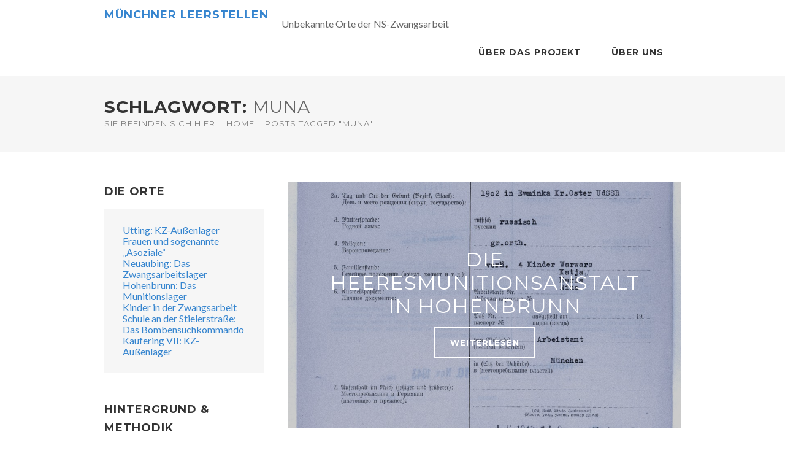

--- FILE ---
content_type: text/html; charset=UTF-8
request_url: http://www.muenchner-leerstellen.de/archives/tag/muna
body_size: 7628
content:
<!DOCTYPE html>
<html lang="de">
<head>
<meta charset="UTF-8">
<meta name="viewport" content="width=device-width, initial-scale=1">
<link rel="profile" href="http://gmpg.org/xfn/11">
<link rel="pingback" href="http://www.muenchner-leerstellen.de/xmlrpc.php">

<title>MUNA &#8211; Münchner Leerstellen</title>
<meta name='robots' content='max-image-preview:large' />
<link rel='dns-prefetch' href='//fonts.googleapis.com' />
<link rel="alternate" type="application/rss+xml" title="Münchner Leerstellen &raquo; Feed" href="http://www.muenchner-leerstellen.de/feed" />
<link rel="alternate" type="application/rss+xml" title="Münchner Leerstellen &raquo; Kommentar-Feed" href="http://www.muenchner-leerstellen.de/comments/feed" />
<link rel="alternate" type="application/rss+xml" title="Münchner Leerstellen &raquo; Schlagwort-Feed zu MUNA" href="http://www.muenchner-leerstellen.de/archives/tag/muna/feed" />
<script type="text/javascript">
window._wpemojiSettings = {"baseUrl":"https:\/\/s.w.org\/images\/core\/emoji\/14.0.0\/72x72\/","ext":".png","svgUrl":"https:\/\/s.w.org\/images\/core\/emoji\/14.0.0\/svg\/","svgExt":".svg","source":{"concatemoji":"http:\/\/www.muenchner-leerstellen.de\/wp-includes\/js\/wp-emoji-release.min.js?ver=6.1.9"}};
/*! This file is auto-generated */
!function(e,a,t){var n,r,o,i=a.createElement("canvas"),p=i.getContext&&i.getContext("2d");function s(e,t){var a=String.fromCharCode,e=(p.clearRect(0,0,i.width,i.height),p.fillText(a.apply(this,e),0,0),i.toDataURL());return p.clearRect(0,0,i.width,i.height),p.fillText(a.apply(this,t),0,0),e===i.toDataURL()}function c(e){var t=a.createElement("script");t.src=e,t.defer=t.type="text/javascript",a.getElementsByTagName("head")[0].appendChild(t)}for(o=Array("flag","emoji"),t.supports={everything:!0,everythingExceptFlag:!0},r=0;r<o.length;r++)t.supports[o[r]]=function(e){if(p&&p.fillText)switch(p.textBaseline="top",p.font="600 32px Arial",e){case"flag":return s([127987,65039,8205,9895,65039],[127987,65039,8203,9895,65039])?!1:!s([55356,56826,55356,56819],[55356,56826,8203,55356,56819])&&!s([55356,57332,56128,56423,56128,56418,56128,56421,56128,56430,56128,56423,56128,56447],[55356,57332,8203,56128,56423,8203,56128,56418,8203,56128,56421,8203,56128,56430,8203,56128,56423,8203,56128,56447]);case"emoji":return!s([129777,127995,8205,129778,127999],[129777,127995,8203,129778,127999])}return!1}(o[r]),t.supports.everything=t.supports.everything&&t.supports[o[r]],"flag"!==o[r]&&(t.supports.everythingExceptFlag=t.supports.everythingExceptFlag&&t.supports[o[r]]);t.supports.everythingExceptFlag=t.supports.everythingExceptFlag&&!t.supports.flag,t.DOMReady=!1,t.readyCallback=function(){t.DOMReady=!0},t.supports.everything||(n=function(){t.readyCallback()},a.addEventListener?(a.addEventListener("DOMContentLoaded",n,!1),e.addEventListener("load",n,!1)):(e.attachEvent("onload",n),a.attachEvent("onreadystatechange",function(){"complete"===a.readyState&&t.readyCallback()})),(e=t.source||{}).concatemoji?c(e.concatemoji):e.wpemoji&&e.twemoji&&(c(e.twemoji),c(e.wpemoji)))}(window,document,window._wpemojiSettings);
</script>
<style type="text/css">
img.wp-smiley,
img.emoji {
	display: inline !important;
	border: none !important;
	box-shadow: none !important;
	height: 1em !important;
	width: 1em !important;
	margin: 0 0.07em !important;
	vertical-align: -0.1em !important;
	background: none !important;
	padding: 0 !important;
}
</style>
	<link rel='stylesheet' id='twoclick-social-media-buttons-css' href='http://www.muenchner-leerstellen.de/wp-content/plugins/2-click-socialmedia-buttons/css/socialshareprivacy-min.css?ver=1.6.4' type='text/css' media='all' />
<link rel='stylesheet' id='ot-google-fonts-css' href='//fonts.googleapis.com/css?family=Montserrat:regular,700|Lato:300,regular,700' type='text/css' media='all' />
<link rel='stylesheet' id='wp-block-library-css' href='http://www.muenchner-leerstellen.de/wp-includes/css/dist/block-library/style.min.css?ver=6.1.9' type='text/css' media='all' />
<link rel='stylesheet' id='wp-post-series-css' href='http://www.muenchner-leerstellen.de/wp-content/plugins/wp-post-series/build/post-series.css?ver=1673991395' type='text/css' media='all' />
<link rel='stylesheet' id='classic-theme-styles-css' href='http://www.muenchner-leerstellen.de/wp-includes/css/classic-themes.min.css?ver=1' type='text/css' media='all' />
<style id='global-styles-inline-css' type='text/css'>
body{--wp--preset--color--black: #000000;--wp--preset--color--cyan-bluish-gray: #abb8c3;--wp--preset--color--white: #ffffff;--wp--preset--color--pale-pink: #f78da7;--wp--preset--color--vivid-red: #cf2e2e;--wp--preset--color--luminous-vivid-orange: #ff6900;--wp--preset--color--luminous-vivid-amber: #fcb900;--wp--preset--color--light-green-cyan: #7bdcb5;--wp--preset--color--vivid-green-cyan: #00d084;--wp--preset--color--pale-cyan-blue: #8ed1fc;--wp--preset--color--vivid-cyan-blue: #0693e3;--wp--preset--color--vivid-purple: #9b51e0;--wp--preset--gradient--vivid-cyan-blue-to-vivid-purple: linear-gradient(135deg,rgba(6,147,227,1) 0%,rgb(155,81,224) 100%);--wp--preset--gradient--light-green-cyan-to-vivid-green-cyan: linear-gradient(135deg,rgb(122,220,180) 0%,rgb(0,208,130) 100%);--wp--preset--gradient--luminous-vivid-amber-to-luminous-vivid-orange: linear-gradient(135deg,rgba(252,185,0,1) 0%,rgba(255,105,0,1) 100%);--wp--preset--gradient--luminous-vivid-orange-to-vivid-red: linear-gradient(135deg,rgba(255,105,0,1) 0%,rgb(207,46,46) 100%);--wp--preset--gradient--very-light-gray-to-cyan-bluish-gray: linear-gradient(135deg,rgb(238,238,238) 0%,rgb(169,184,195) 100%);--wp--preset--gradient--cool-to-warm-spectrum: linear-gradient(135deg,rgb(74,234,220) 0%,rgb(151,120,209) 20%,rgb(207,42,186) 40%,rgb(238,44,130) 60%,rgb(251,105,98) 80%,rgb(254,248,76) 100%);--wp--preset--gradient--blush-light-purple: linear-gradient(135deg,rgb(255,206,236) 0%,rgb(152,150,240) 100%);--wp--preset--gradient--blush-bordeaux: linear-gradient(135deg,rgb(254,205,165) 0%,rgb(254,45,45) 50%,rgb(107,0,62) 100%);--wp--preset--gradient--luminous-dusk: linear-gradient(135deg,rgb(255,203,112) 0%,rgb(199,81,192) 50%,rgb(65,88,208) 100%);--wp--preset--gradient--pale-ocean: linear-gradient(135deg,rgb(255,245,203) 0%,rgb(182,227,212) 50%,rgb(51,167,181) 100%);--wp--preset--gradient--electric-grass: linear-gradient(135deg,rgb(202,248,128) 0%,rgb(113,206,126) 100%);--wp--preset--gradient--midnight: linear-gradient(135deg,rgb(2,3,129) 0%,rgb(40,116,252) 100%);--wp--preset--duotone--dark-grayscale: url('#wp-duotone-dark-grayscale');--wp--preset--duotone--grayscale: url('#wp-duotone-grayscale');--wp--preset--duotone--purple-yellow: url('#wp-duotone-purple-yellow');--wp--preset--duotone--blue-red: url('#wp-duotone-blue-red');--wp--preset--duotone--midnight: url('#wp-duotone-midnight');--wp--preset--duotone--magenta-yellow: url('#wp-duotone-magenta-yellow');--wp--preset--duotone--purple-green: url('#wp-duotone-purple-green');--wp--preset--duotone--blue-orange: url('#wp-duotone-blue-orange');--wp--preset--font-size--small: 13px;--wp--preset--font-size--medium: 20px;--wp--preset--font-size--large: 36px;--wp--preset--font-size--x-large: 42px;--wp--preset--spacing--20: 0.44rem;--wp--preset--spacing--30: 0.67rem;--wp--preset--spacing--40: 1rem;--wp--preset--spacing--50: 1.5rem;--wp--preset--spacing--60: 2.25rem;--wp--preset--spacing--70: 3.38rem;--wp--preset--spacing--80: 5.06rem;}:where(.is-layout-flex){gap: 0.5em;}body .is-layout-flow > .alignleft{float: left;margin-inline-start: 0;margin-inline-end: 2em;}body .is-layout-flow > .alignright{float: right;margin-inline-start: 2em;margin-inline-end: 0;}body .is-layout-flow > .aligncenter{margin-left: auto !important;margin-right: auto !important;}body .is-layout-constrained > .alignleft{float: left;margin-inline-start: 0;margin-inline-end: 2em;}body .is-layout-constrained > .alignright{float: right;margin-inline-start: 2em;margin-inline-end: 0;}body .is-layout-constrained > .aligncenter{margin-left: auto !important;margin-right: auto !important;}body .is-layout-constrained > :where(:not(.alignleft):not(.alignright):not(.alignfull)){max-width: var(--wp--style--global--content-size);margin-left: auto !important;margin-right: auto !important;}body .is-layout-constrained > .alignwide{max-width: var(--wp--style--global--wide-size);}body .is-layout-flex{display: flex;}body .is-layout-flex{flex-wrap: wrap;align-items: center;}body .is-layout-flex > *{margin: 0;}:where(.wp-block-columns.is-layout-flex){gap: 2em;}.has-black-color{color: var(--wp--preset--color--black) !important;}.has-cyan-bluish-gray-color{color: var(--wp--preset--color--cyan-bluish-gray) !important;}.has-white-color{color: var(--wp--preset--color--white) !important;}.has-pale-pink-color{color: var(--wp--preset--color--pale-pink) !important;}.has-vivid-red-color{color: var(--wp--preset--color--vivid-red) !important;}.has-luminous-vivid-orange-color{color: var(--wp--preset--color--luminous-vivid-orange) !important;}.has-luminous-vivid-amber-color{color: var(--wp--preset--color--luminous-vivid-amber) !important;}.has-light-green-cyan-color{color: var(--wp--preset--color--light-green-cyan) !important;}.has-vivid-green-cyan-color{color: var(--wp--preset--color--vivid-green-cyan) !important;}.has-pale-cyan-blue-color{color: var(--wp--preset--color--pale-cyan-blue) !important;}.has-vivid-cyan-blue-color{color: var(--wp--preset--color--vivid-cyan-blue) !important;}.has-vivid-purple-color{color: var(--wp--preset--color--vivid-purple) !important;}.has-black-background-color{background-color: var(--wp--preset--color--black) !important;}.has-cyan-bluish-gray-background-color{background-color: var(--wp--preset--color--cyan-bluish-gray) !important;}.has-white-background-color{background-color: var(--wp--preset--color--white) !important;}.has-pale-pink-background-color{background-color: var(--wp--preset--color--pale-pink) !important;}.has-vivid-red-background-color{background-color: var(--wp--preset--color--vivid-red) !important;}.has-luminous-vivid-orange-background-color{background-color: var(--wp--preset--color--luminous-vivid-orange) !important;}.has-luminous-vivid-amber-background-color{background-color: var(--wp--preset--color--luminous-vivid-amber) !important;}.has-light-green-cyan-background-color{background-color: var(--wp--preset--color--light-green-cyan) !important;}.has-vivid-green-cyan-background-color{background-color: var(--wp--preset--color--vivid-green-cyan) !important;}.has-pale-cyan-blue-background-color{background-color: var(--wp--preset--color--pale-cyan-blue) !important;}.has-vivid-cyan-blue-background-color{background-color: var(--wp--preset--color--vivid-cyan-blue) !important;}.has-vivid-purple-background-color{background-color: var(--wp--preset--color--vivid-purple) !important;}.has-black-border-color{border-color: var(--wp--preset--color--black) !important;}.has-cyan-bluish-gray-border-color{border-color: var(--wp--preset--color--cyan-bluish-gray) !important;}.has-white-border-color{border-color: var(--wp--preset--color--white) !important;}.has-pale-pink-border-color{border-color: var(--wp--preset--color--pale-pink) !important;}.has-vivid-red-border-color{border-color: var(--wp--preset--color--vivid-red) !important;}.has-luminous-vivid-orange-border-color{border-color: var(--wp--preset--color--luminous-vivid-orange) !important;}.has-luminous-vivid-amber-border-color{border-color: var(--wp--preset--color--luminous-vivid-amber) !important;}.has-light-green-cyan-border-color{border-color: var(--wp--preset--color--light-green-cyan) !important;}.has-vivid-green-cyan-border-color{border-color: var(--wp--preset--color--vivid-green-cyan) !important;}.has-pale-cyan-blue-border-color{border-color: var(--wp--preset--color--pale-cyan-blue) !important;}.has-vivid-cyan-blue-border-color{border-color: var(--wp--preset--color--vivid-cyan-blue) !important;}.has-vivid-purple-border-color{border-color: var(--wp--preset--color--vivid-purple) !important;}.has-vivid-cyan-blue-to-vivid-purple-gradient-background{background: var(--wp--preset--gradient--vivid-cyan-blue-to-vivid-purple) !important;}.has-light-green-cyan-to-vivid-green-cyan-gradient-background{background: var(--wp--preset--gradient--light-green-cyan-to-vivid-green-cyan) !important;}.has-luminous-vivid-amber-to-luminous-vivid-orange-gradient-background{background: var(--wp--preset--gradient--luminous-vivid-amber-to-luminous-vivid-orange) !important;}.has-luminous-vivid-orange-to-vivid-red-gradient-background{background: var(--wp--preset--gradient--luminous-vivid-orange-to-vivid-red) !important;}.has-very-light-gray-to-cyan-bluish-gray-gradient-background{background: var(--wp--preset--gradient--very-light-gray-to-cyan-bluish-gray) !important;}.has-cool-to-warm-spectrum-gradient-background{background: var(--wp--preset--gradient--cool-to-warm-spectrum) !important;}.has-blush-light-purple-gradient-background{background: var(--wp--preset--gradient--blush-light-purple) !important;}.has-blush-bordeaux-gradient-background{background: var(--wp--preset--gradient--blush-bordeaux) !important;}.has-luminous-dusk-gradient-background{background: var(--wp--preset--gradient--luminous-dusk) !important;}.has-pale-ocean-gradient-background{background: var(--wp--preset--gradient--pale-ocean) !important;}.has-electric-grass-gradient-background{background: var(--wp--preset--gradient--electric-grass) !important;}.has-midnight-gradient-background{background: var(--wp--preset--gradient--midnight) !important;}.has-small-font-size{font-size: var(--wp--preset--font-size--small) !important;}.has-medium-font-size{font-size: var(--wp--preset--font-size--medium) !important;}.has-large-font-size{font-size: var(--wp--preset--font-size--large) !important;}.has-x-large-font-size{font-size: var(--wp--preset--font-size--x-large) !important;}
.wp-block-navigation a:where(:not(.wp-element-button)){color: inherit;}
:where(.wp-block-columns.is-layout-flex){gap: 2em;}
.wp-block-pullquote{font-size: 1.5em;line-height: 1.6;}
</style>
<link rel='stylesheet' id='contact-form-7-css' href='http://www.muenchner-leerstellen.de/wp-content/plugins/contact-form-7/includes/css/styles.css?ver=5.7.2' type='text/css' media='all' />
<link rel='stylesheet' id='followers-plugin-styles-css' href='http://www.muenchner-leerstellen.de/wp-content/plugins/followers/public/css/followers.css?ver=1.0.0' type='text/css' media='all' />
<link rel='stylesheet' id='travellerpress-plugin-styles-css' href='http://www.muenchner-leerstellen.de/wp-content/plugins/travellerpress/public/assets/css/public.css?ver=1.0.0' type='text/css' media='all' />
<link rel='stylesheet' id='wpvoyager-style-css' href='http://www.muenchner-leerstellen.de/wp-content/themes/wpvoyager/style.css?ver=6.1.9' type='text/css' media='all' />
<link rel='stylesheet' id='wp-pagenavi-css' href='http://www.muenchner-leerstellen.de/wp-content/plugins/wp-pagenavi/pagenavi-css.css?ver=2.70' type='text/css' media='all' />
<script type='text/javascript' src='http://www.muenchner-leerstellen.de/wp-includes/js/jquery/jquery.min.js?ver=3.6.1' id='jquery-core-js'></script>
<script type='text/javascript' src='http://www.muenchner-leerstellen.de/wp-includes/js/jquery/jquery-migrate.min.js?ver=3.3.2' id='jquery-migrate-js'></script>
<script type='text/javascript' src='http://www.muenchner-leerstellen.de/wp-content/plugins/fd-footnotes/fdfootnotes.js?ver=1.34' id='fdfootnote_script-js'></script>
<script type='text/javascript' id='travellerpress-plugin-script-js-extra'>
/* <![CDATA[ */
var travellerpress_general_settings = {"scale":"1.1"};
/* ]]> */
</script>
<script type='text/javascript' src='http://www.muenchner-leerstellen.de/wp-content/plugins/travellerpress/public/assets/js/public.js?ver=1.0.0' id='travellerpress-plugin-script-js'></script>
<link rel="https://api.w.org/" href="http://www.muenchner-leerstellen.de/wp-json/" /><link rel="alternate" type="application/json" href="http://www.muenchner-leerstellen.de/wp-json/wp/v2/tags/96" /><link rel="EditURI" type="application/rsd+xml" title="RSD" href="http://www.muenchner-leerstellen.de/xmlrpc.php?rsd" />
<link rel="wlwmanifest" type="application/wlwmanifest+xml" href="http://www.muenchner-leerstellen.de/wp-includes/wlwmanifest.xml" />
<meta name="generator" content="WordPress 6.1.9" />
<!-- Analytics by WP Statistics v13.2.15 - https://wp-statistics.com/ -->
<style type="text/css">

    body {  }
    h1, h2, h3, h4, h5, h6  {  }
    #logo h1 a, #logo h2 a {  }
   #header .menu ul > li > a, #header .menu ul li a {  line-height:0px;  }
   
    </style>
  <style type="text/css">
    .boxed #logo,#logo {
                    }
    #blogdesc {
            }

.infoBox-close:hover, .map-box-icon, #jPanelMenu-menu #current,#jPanelMenu-menu li a:hover, .tabs-nav li.active a:hover,.tabs-nav li.active a,.ui-accordion .ui-accordion-header:hover,.trigger a:hover, .ui-accordion .ui-accordion-header-active:hover,.ui-accordion .ui-accordion-header-active,#wp-calendar tbody, td#today, .tagcloud a:hover, .footer-widget .tagcloud a:hover, .current-page, .post-navigation .nav-links a:hover,.owl-carousel .item:hover .title, .owl-theme .owl-controls .owl-buttons div:hover, #mapnav-buttons a:hover, .newsletter-btn, .viewer .close:hover, #backtotop_wpv a { background-color: #3685cf; }

.highlight.color, input[type="button"], input[type="submit"], a.button, body.home .pagination-container.alt ul li a:hover,
body.home .pagination-next-prev.alt ul li a:hover, .pagination .current,.pagination ul li a:hover,.pagination-next-prev ul li a:hover, .box-item-text a.button:hover 
{ background: #3685cf; }

#current,#header .menu ul li a:hover,#header .menu ul > li:hover > a,#header .menu ul ul, #wp-calendar tbody td:hover, #wp-calendar tbody, td#today, .fun-facts-container {
    border-color: #3685cf;    
}
.list-1.color li:before,
.list-2.color li:before,
.list-3.color li:before,
.list-4.color li:before,
.widget_categories li a:hover,
.widget-out-title_categories li a:hover,
.widget_archive li a:hover,
.widget-out-title_archive li a:hover,
.widget_recent_entries li a:hover,
.widget-out-title_recent_entries li a:hover,
.categories li a:hover,
.widget_meta li a:hover,
.widget_nav_menu li a:hover,
.widget_pages li a:hover,
.widget_categories li:before,
.widget-out-title_categories li:before,
.widget_archive li:before,
.widget-out-title_archive li:before,
.widget_recent_entries li:before,
.widget-out-title_recent_entries li:before,
.categories li:before,
.widget_meta li:before,
.widget_nav_menu li:before,
.widget_pages li:before, 
#wp-calendar tfoot td#next a:hover,#wp-calendar tfoot td#prev a:hover, 
.widget_rss li:before,
#wp-calendar tbody td a,
.widget_rss li a:hover,
.author-box .title,
.recentcomments a:hover,
#breadcrumbs ul li a:hover,
.author-box .contact a:hover,
#not-found i,
.post-content span a:hover,
.post-content span.author a,
.meta span a:hover,
.post-series-links li:before,
.post-series-links li a,
.author-box a:hover
{ color: #3685cf; }
div.smallcaption div.royalSlider div.rsOverflow div.rsContainer div.rsSlide div.rsContent div.infoBlock {
font-size:13px;
padding-bottom:24px;
line-height:1.3em;
}


</style>
</head>

<body class="archive tag tag-muna tag-96 group-blog">

<!-- Header
================================================== -->
<header id="header" class="default">
	<div class="container">
		<!-- Search Form -->
		<div class="header-search">
			<div class="sixteen columns">
			     <div id="search-box">
			      	<form action="http://www.muenchner-leerstellen.de/" method="get">
			      		<input type="text" name="s" id="s" onblur="if(this.value=='')this.value='To search type and hit enter';" onfocus="if(this.value=='To search type and hit enter')this.value='';" value="To search type and hit enter" />
			      	</form>
			      	<div class="close-search"><a class="fa fa-times" href="#"></a></div>
				      
			     </div>
		 	</div>
		</div>
				<!-- Logo / Mobile Menu -->
		<div class="sixteen columns">
			
			<!-- Navigation -->
			<div id="mobile-navigation">
				<a href="#menu" class="menu-trigger"><i class="fa fa-reorder"></i></a>
				<span class="search-trigger"><i class="fa fa-search"></i></span>
			</div>

			<!-- Logo -->
			<div id="logo">
				                     <h2><a href="http://www.muenchner-leerstellen.de/" title="Münchner Leerstellen" rel="home">Münchner Leerstellen</a></h2>
                                    <div id="blogdesc">Unbekannte Orte der NS-Zwangsarbeit</div>			</div>
			
		</div>

		<!-- Navigation -->
		<div class="sixteen columns">
			<nav id="navigation" class="menu">
				<div id="responsive" class="menu"><ul>
<li class="page_item page-item-102 page_item_has_children"><a href="http://www.muenchner-leerstellen.de/ueber-das-projekt">Über das Projekt</a>
<ul class='children'>
	<li class="page_item page-item-1291"><a href="http://www.muenchner-leerstellen.de/ueber-das-projekt/vergessene-lager-verschwindende-stimmen">Der Weg des Erinnerns</a></li>
	<li class="page_item page-item-1139"><a href="http://www.muenchner-leerstellen.de/ueber-das-projekt/leerstellen-der-ns-gewalt-in-munchen-und-umgebung-methodologische-annaherungen-und-herausforderungen">Forschungsprozess</a></li>
</ul>
</li>
<li class="page_item page-item-34 page_item_has_children"><a href="http://www.muenchner-leerstellen.de/ueberuns">Über Uns</a>
<ul class='children'>
	<li class="page_item page-item-1552"><a href="http://www.muenchner-leerstellen.de/ueberuns/datenschutzerklaerung">Datenschutzerklärung</a></li>
	<li class="page_item page-item-499"><a href="http://www.muenchner-leerstellen.de/ueberuns/impressum">Impressum</a></li>
</ul>
</li>
</ul>
			</nav>
		</div>
		<div class="clearfix"></div>
	</div>
</header>
<!-- Header / End -->


<!-- Titlebar
================================================== -->
<section class="titlebar">
	<div class="container">
	    <div class="sixteen columns">
	       <h1 class="page-title">Schlagwort: <span>MUNA</span></h1>	       <nav id="breadcrumbs">
	             <nav id="breadcrumbs"><ul><li>Sie befinden sich hier:</li><li><a href="http://www.muenchner-leerstellen.de">Home</a></li> <li class="current_element">Posts tagged "MUNA"</li></ul></nav>	        </nav>
	    </div>
	</div>
</section>

<!-- Content
================================================== -->
<div class="container left-sidebar">

	<!-- Blog Posts -->
			<div class="eleven columns"> 
	<article id="post-306" class="box-item post-306 post type-post status-publish format-standard has-post-thumbnail hentry category-hohenbrunn-das-munitionslager tag-heeresmunitionsdepot tag-hohenbrunn tag-muna tag-munchen tag-nationalsozialismus tag-ns tag-osteuropa tag-sowjetunion tag-zwangsarbeiter tag-zwangsarbeiterlager post_series-hohenbrunn">
			<!-- Thumbnail -->
		<img width="960" height="600" src="http://www.muenchner-leerstellen.de/wp-content/uploads/2015/11/BezA_LRA_1781172-960x600.jpg" class="attachment-full-blog size-full-blog wp-post-image" alt="" decoding="async" />		<!-- Post Content -->
	<div class="box-item-text">
			<h2 class="entry-title"><a href="http://www.muenchner-leerstellen.de/archives/306" rel="bookmark">Die Heeresmunitionsanstalt in Hohenbrunn</a></h2>			<div class="box-meta"></div>
			<a href="http://www.muenchner-leerstellen.de/archives/306" class="button box-button">weiterlesen</a>
	</div>
</article>
<article id="post-314" class="box-item post-314 post type-post status-publish format-standard has-post-thumbnail hentry category-hohenbrunn-das-munitionslager tag-grune tag-heeresmunitionsdepot tag-hohenbrunn tag-lokalpolitik tag-muna tag-munchen tag-naturschutzverband tag-us-streitkrafte tag-zwangsarbeit post_series-hohenbrunn">
			<!-- Thumbnail -->
		<img width="1260" height="600" src="http://www.muenchner-leerstellen.de/wp-content/uploads/2015/11/Stadtischer_Umgang1_Bunker_von_aussen-1260x600.jpg" class="attachment-full-blog size-full-blog wp-post-image" alt="" decoding="async" loading="lazy" />		<!-- Post Content -->
	<div class="box-item-text">
			<h2 class="entry-title"><a href="http://www.muenchner-leerstellen.de/archives/314" rel="bookmark">Was passierte mit dem Gelände nach dem Kriegsende?</a></h2>			<div class="box-meta"></div>
			<a href="http://www.muenchner-leerstellen.de/archives/314" class="button box-button">weiterlesen</a>
	</div>
</article>
<article id="post-319" class="box-item post-319 post type-post status-publish format-standard has-post-thumbnail hentry category-hohenbrunn-das-munitionslager tag-arbeitskreis tag-heeresmunitionsdepot tag-hohenbrunn tag-muna tag-munchen tag-nationalsozialismus tag-ns tag-ortsgeschichte tag-zwangsarbeiter tag-zwangsarbeiterlager post_series-hohenbrunn">
			<!-- Thumbnail -->
		<img width="1260" height="600" src="http://www.muenchner-leerstellen.de/wp-content/uploads/2015/11/DSC_0166-1260x600.jpg" class="attachment-full-blog size-full-blog wp-post-image" alt="" decoding="async" loading="lazy" />		<!-- Post Content -->
	<div class="box-item-text">
			<h2 class="entry-title"><a href="http://www.muenchner-leerstellen.de/archives/319" rel="bookmark">Der Arbeitskreis „Ortsgeschichte 1933-1945“</a></h2>			<div class="box-meta"></div>
			<a href="http://www.muenchner-leerstellen.de/archives/319" class="button box-button">weiterlesen</a>
	</div>
</article>
<article id="post-321" class="box-item post-321 post type-post status-publish format-standard has-post-thumbnail hentry category-hohenbrunn-das-munitionslager tag-erinnerung tag-erinnerungskultur tag-heeresmunitionsdepot tag-hohenbrunn tag-muna tag-munchen tag-nationalsozialismus tag-ns tag-zwangsarbeiter tag-zwangsarbeiterlager post_series-hohenbrunn">
			<!-- Thumbnail -->
		<img width="960" height="600" src="http://www.muenchner-leerstellen.de/wp-content/uploads/2015/11/Gedenkstein21-960x600.jpg" class="attachment-full-blog size-full-blog wp-post-image" alt="" decoding="async" loading="lazy" />		<!-- Post Content -->
	<div class="box-item-text">
			<h2 class="entry-title"><a href="http://www.muenchner-leerstellen.de/archives/321" rel="bookmark">Entstehungsgeschichte des Gedenksteins</a></h2>			<div class="box-meta"></div>
			<a href="http://www.muenchner-leerstellen.de/archives/321" class="button box-button">weiterlesen</a>
	</div>
</article>
	<!-- Blog Posts / End -->

	<div class="clearfix"></div>

	<!-- Pagination -->
	<div class="pagination-container alt">
			</div>
		</div>
	
<div class="five columns sidebar">
	<aside id="nav_menu-3" class="widget widget-out-title widget widget-out-title_nav_menu"><h4 class="widget-title">Die Orte</h4><div class="widget-inside"><div class="menu-serien-container"><ul id="menu-serien" class="menu"><li id="menu-item-1516" class="menu-item menu-item-type-custom menu-item-object-custom menu-item-1516"><a href="http://www.muenchner-leerstellen.de/?post_series=utting">Utting: KZ-Außenlager</a></li>
<li id="menu-item-1509" class="menu-item menu-item-type-custom menu-item-object-custom menu-item-1509"><a href="http://www.muenchner-leerstellen.de/?post_series=frauen-und-asoziale">Frauen und sogenannte „Asoziale“</a></li>
<li id="menu-item-1513" class="menu-item menu-item-type-custom menu-item-object-custom menu-item-1513"><a href="http://www.muenchner-leerstellen.de/?post_series=neuaubing">Neuaubing: Das Zwangsarbeitslager</a></li>
<li id="menu-item-1510" class="menu-item menu-item-type-custom menu-item-object-custom menu-item-1510"><a href="http://www.muenchner-leerstellen.de/?post_series=hohenbrunn">Hohenbrunn: Das Munitionslager</a></li>
<li id="menu-item-1512" class="menu-item menu-item-type-custom menu-item-object-custom menu-item-1512"><a href="http://www.muenchner-leerstellen.de/?post_series=kinder">Kinder in der Zwangsarbeit</a></li>
<li id="menu-item-1514" class="menu-item menu-item-type-custom menu-item-object-custom menu-item-1514"><a href="http://www.muenchner-leerstellen.de/?post_series=bombensuchkommando">Schule an der Stielerstraße: Das Bombensuchkommando</a></li>
<li id="menu-item-1511" class="menu-item menu-item-type-custom menu-item-object-custom menu-item-1511"><a href="http://www.muenchner-leerstellen.de/?post_series=kaufering-7">Kaufering VII: KZ-Außenlager</a></li>
</ul></div></div></aside><aside id="nav_menu-2" class="widget widget-out-title widget widget-out-title_nav_menu"><h4 class="widget-title">Hintergrund &#038; Methodik</h4><div class="widget-inside"><div class="menu-theoretischer-hintergrund-container"><ul id="menu-theoretischer-hintergrund" class="menu"><li id="menu-item-1369" class="menu-item menu-item-type-post_type menu-item-object-page menu-item-1369"><a href="http://www.muenchner-leerstellen.de/ueber-das-projekt/vergessene-lager-verschwindende-stimmen">Der Weg des Erinnerns</a></li>
<li id="menu-item-1358" class="menu-item menu-item-type-post_type menu-item-object-page menu-item-1358"><a href="http://www.muenchner-leerstellen.de/ueber-das-projekt/leerstellen-der-ns-gewalt-in-munchen-und-umgebung-methodologische-annaherungen-und-herausforderungen">Forschungsprozess</a></li>
</ul></div></div></aside></div><!-- #secondary -->
</div>

<!-- Footer
================================================== -->
<div id="footer">
	<!-- Container -->
	<div class="container">
		             <div class="five columns">
                            </div>
                     <div class="three columns">
                            </div>
                     <div class="three columns">
                            </div>
                     <div class="five columns">
                            </div>
        
		<!-- About -->
		<br>

		<!-- Fun Facts -->
				<!-- Copyright -->
		<div class="sixteen columns">
			<div class="copyright">
				© Münchner Leerstellen 2015.	        </div>
		</div>
		<div id="backtotop_wpv"><a href="#"></a></div>
	</div>
	<!-- Container / End -->

</div>
<!-- Footer / End -->


<script type='text/javascript' src='http://www.muenchner-leerstellen.de/wp-content/plugins/2-click-socialmedia-buttons/js/social_bookmarks-min.js?ver=1.6.4' id='twoclick-social-media-buttons-jquery-js'></script>
<script type='text/javascript' src='http://www.muenchner-leerstellen.de/wp-content/plugins/purethemes-shortcodes/js/shortcodes.js?ver=6.1.9' id='purethemes-shortcodes-js'></script>
<script type='text/javascript' src='http://www.muenchner-leerstellen.de/wp-includes/js/dist/vendor/regenerator-runtime.min.js?ver=0.13.9' id='regenerator-runtime-js'></script>
<script type='text/javascript' src='http://www.muenchner-leerstellen.de/wp-includes/js/dist/vendor/wp-polyfill.min.js?ver=3.15.0' id='wp-polyfill-js'></script>
<script type='text/javascript' src='http://www.muenchner-leerstellen.de/wp-content/plugins/wp-post-series/build/frontend.js?ver=fbe6f9f1a9ba028dd9ce487fc31e9905' id='wp-post-series-js'></script>
<script type='text/javascript' src='http://www.muenchner-leerstellen.de/wp-content/plugins/contact-form-7/includes/swv/js/index.js?ver=5.7.2' id='swv-js'></script>
<script type='text/javascript' id='contact-form-7-js-extra'>
/* <![CDATA[ */
var wpcf7 = {"api":{"root":"http:\/\/www.muenchner-leerstellen.de\/wp-json\/","namespace":"contact-form-7\/v1"}};
/* ]]> */
</script>
<script type='text/javascript' src='http://www.muenchner-leerstellen.de/wp-content/plugins/contact-form-7/includes/js/index.js?ver=5.7.2' id='contact-form-7-js'></script>
<script type='text/javascript' src='http://www.muenchner-leerstellen.de/wp-content/themes/wpvoyager/js/skip-link-focus-fix.js?ver=20150705' id='wpvoyager-skip-link-focus-fix-js'></script>
<script type='text/javascript' src='http://www.muenchner-leerstellen.de/wp-content/themes/wpvoyager/js/jquery.jpanelmenu.js?ver=20150705' id='wpvoyager-jpanelmenu-js'></script>
<script type='text/javascript' src='http://www.muenchner-leerstellen.de/wp-content/themes/wpvoyager/js/jquery.superfish.js?ver=20150705' id='wpvoyager-superfish-js'></script>
<script type='text/javascript' src='http://www.muenchner-leerstellen.de/wp-content/themes/wpvoyager/js/jquery.easing-1.3.js?ver=20150705' id='wpvoyager-easing-js'></script>
<script type='text/javascript' src='http://www.muenchner-leerstellen.de/wp-content/themes/wpvoyager/js/jquery.royalslider.min.js?ver=20150705' id='wpvoyager-royalslider-js'></script>
<script type='text/javascript' src='http://www.muenchner-leerstellen.de/wp-content/themes/wpvoyager/js/hoverIntent.js?ver=20150705' id='wpvoyager-hoverIntent-js'></script>
<script type='text/javascript' src='http://www.muenchner-leerstellen.de/wp-content/themes/wpvoyager/js/jquery.photogrid.js?ver=20150705' id='wpvoyager-photogrid-js'></script>
<script type='text/javascript' src='http://www.muenchner-leerstellen.de/wp-content/themes/wpvoyager/js/imagesloaded.pkgd.min.js?ver=20150705' id='wpvoyager-imagesloaded-js'></script>
<script type='text/javascript' src='http://www.muenchner-leerstellen.de/wp-content/themes/wpvoyager/js/view.js?ver=20150705' id='wpvoyager-view-js'></script>
<script type='text/javascript' src='http://www.muenchner-leerstellen.de/wp-content/themes/wpvoyager/js/jquery.tooltips.min.js?ver=20150705' id='wpvoyager-tooltips-js'></script>
<script type='text/javascript' src='http://www.muenchner-leerstellen.de/wp-content/themes/wpvoyager/js/owl.carousel.min.js?ver=20150705' id='wpvoyager-owl-js'></script>
<script type='text/javascript' id='wpvoyager-custom-js-extra'>
/* <![CDATA[ */
var wpv = {"logo":"","retinalogo":"","mobilelogo":"","mobileretinalogo":"","maptype":"ROADMAP","mapzoom":"auto","mapstyle":{"title":"Blue","style":"[{\"featureType\":\"administrative\",\"elementType\":\"labels.text.fill\",\"stylers\":[{\"color\":\"#444444\"}]},{\"featureType\":\"administrative.country\",\"elementType\":\"labels.text\",\"stylers\":[{\"saturation\":\"18\"},{\"lightness\":\"-55\"},{\"visibility\":\"simplified\"},{\"color\":\"#4484a1\"}]},{\"featureType\":\"landscape\",\"elementType\":\"all\",\"stylers\":[{\"color\":\"#f2f2f2\"},{\"saturation\":\"28\"},{\"lightness\":\"42\"},{\"gamma\":\"2.01\"},{\"weight\":\"1\"}]},{\"featureType\":\"poi\",\"elementType\":\"all\",\"stylers\":[{\"visibility\":\"off\"}]},{\"featureType\":\"road\",\"elementType\":\"all\",\"stylers\":[{\"saturation\":-100},{\"lightness\":45}]},{\"featureType\":\"road.highway\",\"elementType\":\"all\",\"stylers\":[{\"visibility\":\"simplified\"}]},{\"featureType\":\"road.arterial\",\"elementType\":\"labels.icon\",\"stylers\":[{\"visibility\":\"off\"}]},{\"featureType\":\"transit\",\"elementType\":\"all\",\"stylers\":[{\"visibility\":\"off\"}]},{\"featureType\":\"water\",\"elementType\":\"all\",\"stylers\":[{\"color\":\"#aaced9\"},{\"visibility\":\"on\"}]}]"}};
/* ]]> */
</script>
<script type='text/javascript' src='http://www.muenchner-leerstellen.de/wp-content/themes/wpvoyager/js/custom.js?ver=20150705' id='wpvoyager-custom-js'></script>

</body>
</html>


--- FILE ---
content_type: text/css
request_url: http://www.muenchner-leerstellen.de/wp-content/plugins/travellerpress/public/assets/css/public.css?ver=1.0.0
body_size: 1044
content:
/* This stylesheet is used to style the public-facing components of the plugin. */
#map_elements,
#map {
	width:100%;
	height: 500px;
}

.custom-map-container {
	margin-bottom: 20px;
}
body .map-box {
	background-color: #fff;
}

body .map-box h2,
body .map-box a h2 {
	padding: 5px 25px 0 25px;
	margin: 20px 0px 0px 0px;
	font-size: 15px;
	text-transform: uppercase;
	line-height: 21px;
	-webkit-transition: all 0.2s ease-in-out;
	-moz-transition: all 0.2s ease-in-out;
	-ms-transition: all 0.2s ease-in-out;
	-o-transition: all 0.2s ease-in-out;
	transition: all 0.2s ease-in-out;
	display: inline-block;
}

body .map-box a {
	text-decoration: none;
	border: 0px;
}

body .map-box a h2:hover { color: #666; }

body .map-box ul,
body .map-box p {
	padding: 6px 25px 25px;
	font-size: 15px;
	margin: 0 0 15px 0;
	line-height: 25px;
}
body .map-box ul.post-series-links {
	margin: 0 0 15px 0;
	font-family: "Lato", "HelveticaNeue", "Helvetica Neue", Helvetica, Arial, sans-serif;
}
.infoBox .date {
padding: 0 25px 0 25px;
   color: #888;
   font-weight: 500;
   margin: 0;
   display: block;
   text-transform: uppercase;
   font-size: 13px;
   margin-top: -4px;
}


.infoBox > img {
	position: absolute !important;
	right: 0px;
	top: 0px;
}

/* Close Button */
.infoBox-close {
	position: absolute;
	top: 0;
	right: 0;
	display: inline-block;
	z-index: 999;
	text-align: center;
	line-height: 38px;
	cursor: pointer;
	font-size: 15px;
	font-weight: 500;
	height: 38px;
	width: 38px;
	background-color: #fff;
	color: #333;
	-webkit-transition: all 0.2s ease-in-out;
	-moz-transition: all 0.2s ease-in-out;
	-o-transition: all 0.2s ease-in-out;
	-ms-transition: all 0.2s ease-in-out;
	transition: all 0.2s ease-in-out;
	font-family: "FontAwesome";
}

.infoBox-close:hover {
	color: #fff;
	background-color: #3685cf;
}


/* Read More Icon 
.map-box-icon {
	height: 38px;
	width: 38px;
	position: absolute;
	bottom:0;
	right:0;
	background-color: #3685cf;
	display: block;
	color: #fff;
	font-size: 14px;
	z-index: 101;
	text-align: center;
	-webkit-transition: all 0.2s ease-in-out;
	-moz-transition: all 0.2s ease-in-out;
	-o-transition: all 0.2s ease-in-out;
	-ms-transition: all 0.2s ease-in-out;
	transition: all 0.2s ease-in-out;
	-webkit-transform: translateX(50%);
	-ms-transform: translateX(50%);
	transform: translateX(50%);
	opacity:0;
	visibility: hidden;
}

ONUR COMMENT OUT*/

.map-box-icon:before {
	content: "";
	font-family: "FontAwesome";
	position: relative;
	top: 6px;
	display: block;
}

.map-box-image:hover .map-box-icon {
	opacity: 1;
	visibility: visible;
	-webkit-transform: translateY(0);
	-ms-transform: translateY(0);
	transform: translateX(0);
}

.map-box-image {
	position: relative;
	overflow: hidden;
	display: block;
}

.infoBox {
	-webkit-animation: fadeIn 300ms; /* Chrome, Safari, Opera */
	animation: fadeIn 300ms;
}

/* Chrome, Safari, Opera */
@-webkit-keyframes fadeIn {
    from {opacity: 0;}
    to {opacity: 1;}
}

/* Standard syntax */
@keyframes fadeIn {
    from {opacity: 0;}
    to {opacity: 1;}
}

body .infoBox:after {
	content: "";
	position: absolute;
	bottom: 0px;
	left: 40px;
	width: 0; 
	height: 0; 
	border-left: 20px solid transparent;
	border-right: 20px solid transparent;
	border-top: 20px solid #fff;
}


--- FILE ---
content_type: text/javascript
request_url: http://www.muenchner-leerstellen.de/wp-content/themes/wpvoyager/js/custom.js?ver=20150705
body_size: 4239
content:
/*global  wpv */
(function($){
    "use strict";

    $(document).ready(function(){

  
    //  Navigation
  
    function menumobile(){
        var winWidth = $(window).width();
        if( winWidth < 973 ) {
            $('#navigation').removeClass('menu');
            $('#navigation li').removeClass('dropdown');
            $('#navigation').superfish('destroy');
        } else {
            $('#navigation').addClass('menu');
            $('#navigation').superfish({
                delay:       300,                               // one second delay on mouseout
                animation:   {opacity:'show', height:'show'},   // fade-in and slide-down animation
                speed:       200,                               // animation speed
                speedOut:    50                                 // out animation speed
            });
        }
    }

    $(window).resize(function (){
        menumobile();
    });
    menumobile();

    // Search
    $('li.search, .search-trigger').click(function(e){
      e.preventDefault();
      $('.header-search').fadeIn(150);
    });

    $('.header-search .close-search a').click(function(e){
      e.preventDefault();
      $('.header-search').fadeOut(150);
    });

    var pixelRatio = !!window.devicePixelRatio ? window.devicePixelRatio : 1;

    $(window).on("load", function() {
      if (pixelRatio > 1) {
        if(wpv.retinalogo) {
          $('#logo img').attr('src',wpv.retinalogo);
        }
      }
    });



    /*----------------------------------------------------*/
    /*  Mobile Navigation
    /*----------------------------------------------------*/

    var jPanelMenu = $.jPanelMenu({
      menu: '#responsive',
      animated: true,
      duration: 200,
      keyboardShortcuts: false,
      closeOnContentClick: false
    });


    // detecting user agent
    var isMobile = {
        Android: function() {
            return navigator.userAgent.match(/Android/i);
        },
        BlackBerry: function() {
            return navigator.userAgent.match(/BlackBerry/i);
        },
        iOS: function() {
            return navigator.userAgent.match(/iPhone|iPad|iPod/i);
        },
        Opera: function() {
            return navigator.userAgent.match(/Opera Mini/i);
        },
        Windows: function() {
            return navigator.userAgent.match(/IEMobile/i);
        },
        any: function() {
            return (isMobile.Android() || isMobile.BlackBerry() || isMobile.iOS() || isMobile.Opera() || isMobile.Windows());
        }
    };
    if(isMobile.any()){

      // mobile devices
      jPanelMenu.on();
      $(document).on('click',jPanelMenu.menu + ' li a',function(e){
        if ( jPanelMenu.isOpen() && $(e.target).attr('href').substring(0,1) === '#' ) { jPanelMenu.close(); }
      });

      $(document).on('touchend','.menu-trigger',function(e){
        jPanelMenu.triggerMenu();
        e.preventDefault();
        return false;
      });

    } else {

      // desktop devices
        $('.menu-trigger').click(function(){
          var jpm = $(this);

          if( jpm.hasClass('active') )
          {
            jPanelMenu.off();
            jpm.removeClass('active');
          }
          else
          {
            jPanelMenu.on();
            jPanelMenu.open();
            jpm.addClass('active');
          }
          return false;
        });
    }


    // Removes SuperFish Styles
    $('#jPanelMenu-menu').removeClass('sf-menu');
    $('#jPanelMenu-menu li ul').removeAttr('style');


    $(window).resize(function (){
      var winWidth = $(window).width();
      var jpmactive = $('.menu-trigger');
      if(winWidth>990) {
        jPanelMenu.off();
        jpmactive.removeClass('active');
      }
    });


    new View( $('.wp-caption a[href], a.view[href]') );

    /*----------------------------------------------------*/
    /*  Royal Slider
    /*----------------------------------------------------*/

      $(".royalSlider").royalSlider({

        autoScaleSlider: true,
        autoHeight: true,
        autoScaleSliderWidth: 1260,


        loop: false,
        imageScaleMode: 'fill',
        imageAlignCenter:false,

        navigateByClick: false,
        numImagesToPreload:2,

        fadeinLoadedSlide: true,
        arrowsNavAutoHide: false,

        arrowsNav: true,
        slidesSpacing: 4

      });  

      $('.front-slider').royalSlider({

        autoScaleSlider: true,
        autoScaleSliderHeight: "auto",
        autoHeight: true,

        loop: false,
        slidesSpacing: 0,

        imageScaleMode: 'none',
        imageAlignCenter:false,

        navigateByClick: false,
        numImagesToPreload:10,

        /* Arrow Navigation */
        arrowsNav:true,
        arrowsNavAutoHide: false,
        arrowsNavHideOnTouch: true,
        keyboardNavEnabled: true,
        fadeinLoadedSlide: true,

      });



    //  Back To Top Button
    //----------------------------------------//

    var pxShow = 600; // height on which the button will show
    var fadeInTime = 400; // how slow / fast you want the button to show
    var fadeOutTime = 400; // how slow / fast you want the button to hide
    var scrollSpeed = 400; // how slow / fast you want the button to scroll to top.

    $(window).scroll(function(){
      if($(window).scrollTop() >= pxShow){
        $("#backtotop_wpv").fadeIn(fadeInTime);
      } else {
        $("#backtotop_wpv").fadeOut(fadeOutTime);
      }
    });

    $('#backtotop_wpv a').click(function(){
      $('html, body').animate({scrollTop:0}, scrollSpeed);
      return false;
    });


    /*----------------------------------------------------*/
    /*  Photo Grid
    /*----------------------------------------------------*/

    $('body').imagesLoaded()
     .always( function() {
        $( ".fullscreen" ).fadeTo( 1000 , 1);
        
        $('.two').photoGrid({
          rowHeight: $(window).height() / 2
        });

        $('.three').photoGrid({
          rowHeight: $(window).height() / 3
        });          
        $('.four').photoGrid({
          rowHeight: $(window).height() / 4
        });         
        $('.five').photoGrid({
          rowHeight: $(window).height() / 5
        });          
        $('.six').photoGrid({
          rowHeight: $(window).height() / 6
        });  

     });
 $(window).resize(function (){
         $('.two').photoGrid({
          rowHeight: $(window).height() / 2
        });

        $('.three').photoGrid({
          rowHeight: $(window).height() / 3
        });          
        $('.four').photoGrid({
          rowHeight: $(window).height() / 4
        });         
        $('.five').photoGrid({
          rowHeight: $(window).height() / 5
        });          
        $('.six').photoGrid({
          rowHeight: $(window).height() / 6
        });  
    });


    /*----------------------------------------------------*/
    /*  Post Series Toggle
    /*----------------------------------------------------*/
    $('.post-series').each(function(){
      $(this).find('.post-series-links').hide();
    });

    $('.post-series a.show-more-posts').click(function(){
      var el = $(this), parent = el.closest('.post-series');

      if( el.hasClass('active') )
      {
        parent.find('ul.post-series-links').slideToggle(150);
        el.removeClass('active');
      }
      else
      {
        parent.find('ul.post-series-links').slideToggle(150);
        el.addClass('active');
      }
      return false;
    });



    /*----------------------------------------------------*/
    /*  Contact Form
    /*----------------------------------------------------*/
    $("#contactform .submit").click(function(e) {


      e.preventDefault();
      var user_name       = $('input[name=name]').val();
      var user_email      = $('input[name=email]').val();
      var user_comment    = $('textarea[name=comment]').val();

      //simple validation at client's end
      //we simply change border color to red if empty field using .css()
      var proceed = true;
      if(user_name===""){
          $('input[name=name]').addClass('error');
            proceed = false;
          }
          if(user_email===""){
            $('input[name=email]').addClass('error');
            proceed = false;
          }
          if(user_comment==="") {
            $('textarea[name=comment]').addClass('error');
            proceed = false;
          }

          //everything looks good! proceed...
          if(proceed) {
            $('.hide').fadeIn();
            $("#contactform .submit").fadeOut();
              //data to be sent to server
              var post_data = {'userName':user_name, 'userEmail':user_email, 'userComment':user_comment};

              //Ajax post data to server
              $.post('contact.php', post_data, function(response){
                var output;
                //load json data from server and output comment
                if(response.type == 'error')
                  {
                    output = '<div class="error">'+response.text+'</div>';
                    $('.hide').fadeOut();
                    $("#contactform .submit").fadeIn();
                  } else {

                    output = '<div class="success">'+response.text+'</div>';
                    //reset values in all input fields
                    $('#contact div input').val('');
                    $('#contact textarea').val('');
                    $('.hide').fadeOut();
                    $("#contactform .submit").fadeIn().attr("disabled", "disabled").css({'backgroundColor':'#c0c0c0', 'cursor': 'default' });
                  }

                  $("#result").hide().html(output).slideDown();
                }, 'json');
            }
      });

    //reset previously set border colors and hide all comment on .keyup()
    $("#contactform input, #contactform textarea").keyup(function() {
      $("#contactform input, #contactform textarea").removeClass('error');
      $("#result").slideUp();
    });



    /*----------------------------------------------------*/
    /*  Parallax by minimit.com
    /*----------------------------------------------------*/

    /* detect touch */
    if("ontouchstart" in window){
        document.documentElement.className = document.documentElement.className + " touch";
    }
    if(!$("html").hasClass("touch")){
        /* background fix */
        $(".parallax").css("background-attachment", "fixed");
    }

    /* resize background images */
    function backgroundResize(){
        var windowH = $(window).height();
        $(".background").each(function(){
            var path = $(this);
            // variables
            var contW = path.width();
            var contH = path.height();
            var imgW = path.attr("data-img-width");
            var imgH = path.attr("data-img-height");
            var ratio = imgW / imgH;
            // overflowing difference
            var diff = parseFloat(path.attr("data-diff"));
            diff = diff ? diff : 0;
            // remaining height to have fullscreen image only on parallax
            var remainingH = 0;
            if(path.hasClass("parallax") && !$("html").hasClass("touch")){
                //var maxH = contH > windowH ? contH : windowH;
                remainingH = windowH - contH;
            }
            // set img values depending on cont
            imgH = contH + remainingH + diff;
            imgW = imgH * ratio;
            // fix when too large
            if(contW > imgW){
                imgW = contW;
                imgH = imgW / ratio;
            }
            //
            path.data("resized-imgW", imgW);
            path.data("resized-imgH", imgH);
            path.css("background-size", imgW + "px " + imgH + "px");
        });
    }
    $(window).resize(backgroundResize);
    $(window).focus(backgroundResize);
    backgroundResize();


    /* set parallax background-position */
    function parallaxPosition(){
        var heightWindow = $(window).height();
        var topWindow = $(window).scrollTop();
        var bottomWindow = topWindow + heightWindow;
        var currentWindow = (topWindow + bottomWindow) / 2;
        $(".parallax").each(function(){
            var path = $(this);
            var height = path.height();
            var top = path.offset().top;
            var bottom = top + height;
            // only when in range
            if(bottomWindow > top && topWindow < bottom){
                //var imgW = path.data("resized-imgW");
                var imgH = path.data("resized-imgH");
                // min when image touch top of window
                var min = 0;
                // max when image touch bottom of window
                var max = - imgH + heightWindow;
                // overflow changes parallax
                var overflowH = height < heightWindow ? imgH - height : imgH - heightWindow; // fix height on overflow
                top = top - overflowH;
                bottom = bottom + overflowH;
                // value with linear interpolation
                var value = min + (max - min) * (currentWindow - top) / (bottom - top);
                // set background-position
                var orizontalPosition = path.attr("data-oriz-pos");
                orizontalPosition = orizontalPosition ? orizontalPosition : "50%";
                $(this).css("background-position", orizontalPosition + " " + value + "px");
            }
        });
    }
    if(!$("html").hasClass("touch")){
        $(window).resize(parallaxPosition);
        //$(window).focus(parallaxPosition);
        $(window).scroll(parallaxPosition);
        parallaxPosition();
    }


    // Scrolling
    $(".scroll-to-content").on('click touchstart', function() {
        $('html, body').animate({
            scrollTop: $("#single-page-container").offset().top
        }, 1000);
    });

  
    if(!$("html").hasClass("touch")){
      // Fading Title
      $(window).scroll(function(){
          $(".fullscreen-image-title").css("opacity", 1 - $(window).scrollTop() / 600);
      }); 
       $(window).load(function(){
          $(".fullscreen-image-title").css("opacity", 1 - $(window).scrollTop() / 600);
      }); 

      // PArallax Title Bar Fading Title
      $(window).scroll(function(){
          $(".parallax-title").css("opacity", 1 - $(window).scrollTop() / 400);
      }); 
       $(window).load(function(){
          $(".parallax-title").css("opacity", 1 - $(window).scrollTop() / 400);
      });
   }
  

    /*----------------------------------------------------*/
    /*  Tooltips
    /*----------------------------------------------------*/
    $(".tooltip.top").tipTip({
          defaultPosition: "top"
    });

    $(".tooltip.bottom").tipTip({
          defaultPosition: "bottom"
     });

     $(".tooltip.left").tipTip({
           defaultPosition: "left"
     });

    $(".tooltip.right").tipTip({
          defaultPosition: "right"
    });



    /*----------------------------------------------------*/
    /*  Tabs
    /*----------------------------------------------------*/

    var $tabsNav    = $('.tabs-nav'),
     $tabsNavLis = $tabsNav.children('li');
    // $tabContent = $('.tab-content');

    $tabsNav.each(function() {
     var $this = $(this);

        $this.next().children('.tab-content').stop(true,true).hide()
        .first().show();

        $this.children('li').first().addClass('active').stop(true,true).show();
     });

    $tabsNavLis.on('click', function(e) {
         var $this = $(this);

         $this.siblings().removeClass('active').end()
        .addClass('active');

        $this.parent().next().children('.tab-content').stop(true,true).hide()
        .siblings( $this.find('a').attr('href') ).fadeIn();

        e.preventDefault();
    });



    /*----------------------------------------------------*/
    /*  Accordions
    /*----------------------------------------------------*/

    var $accor = $('.accordion');

     $accor.each(function() {
        $(this).addClass('ui-accordion ui-widget ui-helper-reset');
        $(this).find('h3').addClass('ui-accordion-header ui-helper-reset ui-state-default ui-accordion-icons ui-corner-all');
        $(this).find('div').addClass('ui-accordion-content ui-helper-reset ui-widget-content ui-corner-bottom');
        $(this).find("div").hide().first().show();
        $(this).find("h3").first().removeClass('ui-accordion-header-active ui-state-active ui-corner-top').addClass('ui-accordion-header-active ui-state-active ui-corner-top');
        $(this).find("span").first().addClass('ui-accordion-icon-active');
    });

    var $trigger = $accor.find('h3');

    $trigger.on('click', function(e) {
        var location = $(this).parent();

        if( $(this).next().is(':hidden') ) {
            var $triggerloc = $('h3',location);
            $triggerloc.removeClass('ui-accordion-header-active ui-state-active ui-corner-top').next().slideUp(300);
            $triggerloc.find('span').removeClass('ui-accordion-icon-active');
            $(this).find('span').addClass('ui-accordion-icon-active');
            $(this).addClass('ui-accordion-header-active ui-state-active ui-corner-top').next().slideDown(300);
        }
         e.preventDefault();
    });


 // ------------------ End Document ------------------ //
});

})(this.jQuery);




--- FILE ---
content_type: text/javascript
request_url: http://www.muenchner-leerstellen.de/wp-content/themes/wpvoyager/js/jquery.photogrid.js?ver=20150705
body_size: 2214
content:
/*!
 * jQuery photoGrid v1.0.0
 * Justified Grid like Flickr or Google+ and Google Imagesearch
 * by Marco Krage
 * MIT License (see http://marco.mit-license.org)
 */
(function ( $ ) {
 
  $.fn.photoGrid = function( options ) {
 
    var settings = $.extend({
      itemSelector: ".item",
      resize: true,
      rowHeight: $(window).height() / 2,
      callback: function() {}
    }, options );
    
    // Private Functions
    _layout = function($container, itemSelector, callback) {  
      // Based on http://www.crispymtn.com/stories/the-algorithm-for-a-perfectly-balanced-photo-gallery
      var ideal_height, index, partition, row_buffer, rows, summed_width, containerWidth, weights;

      var photos = $container.find(itemSelector).toArray();
      
      containerWidth = $container.width();

      ideal_height = parseInt(settings.rowHeight);

      summed_width = photos.reduce((function(sum, p) {
        return sum += aspect_ratio(p) * ideal_height;
      }), 0);

      rows = Math.round(summed_width / containerWidth);

      if (rows < 1) {
        width = parseInt(ideal_height * aspect_ratio(photos));
        height = ideal_height;
        $(photos).css({        
          width: width - parseInt($(photos).css('marginLeft')) * 2,
          height: height - parseInt($(photos).css('marginTop')) * 2
        });      
      } else {
        weights = photos.map(function(p) {
          return parseInt(aspect_ratio(p) * 100);
        });
        partition = linear_partition(weights, rows);
        index = 0;
        row_buffer = [];
        $.each(partition, function(i, row) {
          var summed_ratios;
          row_buffer = [];
          $.each(row, function() {
            return row_buffer.push(photos[index++]);
          });
          summed_ratios = row_buffer.reduce((function(sum, p) {
            return sum += aspect_ratio(p);
          }), 0);
          return $.each(row_buffer,function(index, photo) {
            width = parseInt(containerWidth / summed_ratios * aspect_ratio(photo));
            height = parseInt(containerWidth / summed_ratios);
            $(photo).css({        
              width: width - parseInt($(photo).css('marginLeft')) * 2,
              height: height - parseInt($(photo).css('marginTop')) * 2
            });
          });
        });
      } 
      
      callback && callback();
    }

    aspect_ratio = function(p) {
      // aspect ratio incl. margins
      return $(p).outerWidth(true) / $(p).outerHeight(true);
    }

    // Source https://github.com/crispymtn/linear-partition
    // Modified by Marco Krage to remove underscore.js dependency
    linear_partition = function(seq, k) {
      // underscore.js dependencys
      var nativeIsArray = Array.isArray;
      var nativeForEach = Array.prototype.forEach;
      var _ = {};
      
      var each = _.each = _.forEach = function(obj, iterator, context) {
        if (obj == null) return obj;
        if (nativeForEach && obj.forEach === nativeForEach) {
          obj.forEach(iterator, context);
        } else if (obj.length === +obj.length) {
          for (var i = 0, length = obj.length; i < length; i++) {
            if (iterator.call(context, obj[i], i, obj) === breaker) return;
          }
        } else {
          var keys = _.keys(obj);
          for (var i = 0, length = keys.length; i < length; i++) {
            if (iterator.call(context, obj[keys[i]], keys[i], obj) === breaker) return;
          }
        }
        return obj;
      };      
      _.isArray = nativeIsArray || function(obj) {
        return toString.call(obj) == '[object Array]';
      };
      _.max = function(obj, iterator, context) {
        var result = -Infinity, lastComputed = -Infinity,
            value, computed;
        if (!iterator && _.isArray(obj)) {
          for (var i = 0, length = obj.length; i < length; i++) {
            value = obj[i];
            if (value > result) {
              result = value;
            }
          }
        } else {
          each(obj, function(value, index, list) {
            computed = iterator ? iterator.call(context, value, index, list) : value;
            if (computed > lastComputed) {
              result = value;
              lastComputed = computed;
            }
          });
        }
        return result;
      };  
      _.min = function(obj, iterator, context) {
        var result = Infinity, lastComputed = Infinity,
            value, computed;
        if (!iterator && _.isArray(obj)) {
          for (var i = 0, length = obj.length; i < length; i++) {
            value = obj[i];
            if (value < result) {
              result = value;
            }
          }
        } else {
          each(obj, function(value, index, list) {
            computed = iterator ? iterator.call(context, value, index, list) : value;
            if (computed < lastComputed) {
              result = value;
              lastComputed = computed;
            }
          });
        }
        return result;
      };
      // END: underscore.js dependencys
    
      var ans, i, j, m, n, solution, table, x, y, _i, _j, _k, _l;
      n = seq.length;
      if (k <= 0) {
        return [];
      }
      if (k > n) {
        return seq.map(function(x) {
          return [x];
        });
      }
      table = (function() {
        var _i, _results;
        _results = [];
        for (y = _i = 0; 0 <= n ? _i < n : _i > n; y = 0 <= n ? ++_i : --_i) {
          _results.push((function() {
            var _j, _results1;
            _results1 = [];
            for (x = _j = 0; 0 <= k ? _j < k : _j > k; x = 0 <= k ? ++_j : --_j) {
              _results1.push(0);
            }
            return _results1;
          })());
        }
        return _results;
      })();
      solution = (function() {
        var _i, _ref, _results;
        _results = [];
        for (y = _i = 0, _ref = n - 1; 0 <= _ref ? _i < _ref : _i > _ref; y = 0 <= _ref ? ++_i : --_i) {
          _results.push((function() {
            var _j, _ref1, _results1;
            _results1 = [];
            for (x = _j = 0, _ref1 = k - 1; 0 <= _ref1 ? _j < _ref1 : _j > _ref1; x = 0 <= _ref1 ? ++_j : --_j) {
              _results1.push(0);
            }
            return _results1;
          })());
        }
        return _results;
      })();
      for (i = _i = 0; 0 <= n ? _i < n : _i > n; i = 0 <= n ? ++_i : --_i) {
        table[i][0] = seq[i] + (i ? table[i - 1][0] : 0);
      }
      for (j = _j = 0; 0 <= k ? _j < k : _j > k; j = 0 <= k ? ++_j : --_j) {
        table[0][j] = seq[0];
      }
      for (i = _k = 1; 1 <= n ? _k < n : _k > n; i = 1 <= n ? ++_k : --_k) {
        for (j = _l = 1; 1 <= k ? _l < k : _l > k; j = 1 <= k ? ++_l : --_l) {
          m = _.min((function() {
            var _m, _results;
            _results = [];
            for (x = _m = 0; 0 <= i ? _m < i : _m > i; x = 0 <= i ? ++_m : --_m) {
              _results.push([_.max([table[x][j - 1], table[i][0] - table[x][0]]), x]);
            }
            return _results;
          })(), function(o) {
            return o[0];
          });
          table[i][j] = m[0];
          solution[i - 1][j - 1] = m[1];
        }
      }
      n = n - 1;
      k = k - 2;
      ans = [];
      while (k >= 0) {
        ans = [
          (function() {
            var _m, _ref, _ref1, _results;
            _results = [];
            for (i = _m = _ref = solution[n - 1][k] + 1, _ref1 = n + 1; _ref <= _ref1 ? _m < _ref1 : _m > _ref1; i = _ref <= _ref1 ? ++_m : --_m) {
              _results.push(seq[i]);
            }
            return _results;
          })()
        ].concat(ans);
        n = solution[n - 1][k];
        k = k - 1;
      }
      return [
        (function() {
          var _m, _ref, _results;
          _results = [];
          for (i = _m = 0, _ref = n + 1; 0 <= _ref ? _m < _ref : _m > _ref; i = 0 <= _ref ? ++_m : --_m) {
            _results.push(seq[i]);
          }
          return _results;
        })()
      ].concat(ans);
    }

    return this.each(function() {
      $container = $(this);

      // Start grid layout
      _layout($container, settings.itemSelector, settings.callback);
      
      // Window resize event
      if(settings.resize) {
        var resizeTimer;
        function resizeFunction() {
          _layout($container, settings.itemSelector);
        };
        $(window).resize(function() {
          clearTimeout(resizeTimer);
          resizeTimer = setTimeout(resizeFunction, 250);
        });  
      }
    });
 
  };
 
}( jQuery ));
